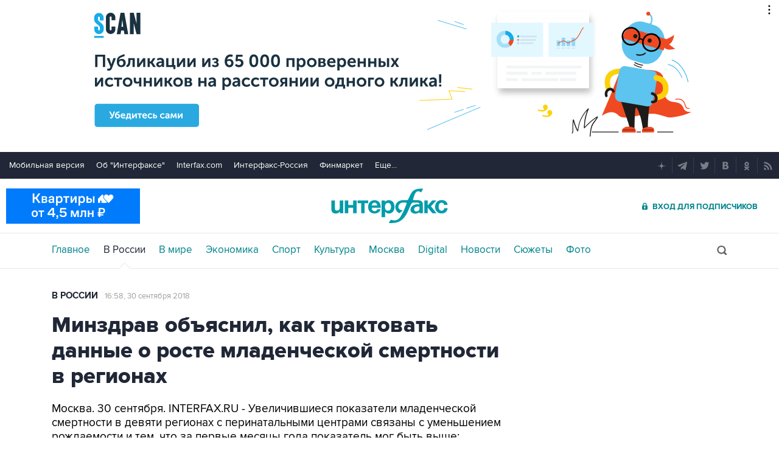

--- FILE ---
content_type: text/html
request_url: https://tns-counter.ru/nc01a**R%3Eundefined*interfax_ru/ru/UTF-8/tmsec=interfax/399695821***
body_size: -71
content:
0031752E6927DCE6X1764220134:0031752E6927DCE6X1764220134

--- FILE ---
content_type: image/svg+xml
request_url: https://www.interfax.ru/img/subscribe.svg
body_size: 229
content:
<svg width="20" height="21" viewBox="0 0 20 21" fill="none" xmlns="http://www.w3.org/2000/svg">
<path fill-rule="evenodd" clip-rule="evenodd" d="M9.99985 11.1922L3.91406 5.10645H16.0856L9.99985 11.1922ZM10 12.6064L16.5 6.10645V16.1064H3.5V6.10645L10 12.6064Z" fill="#009CA6"/>
</svg>
